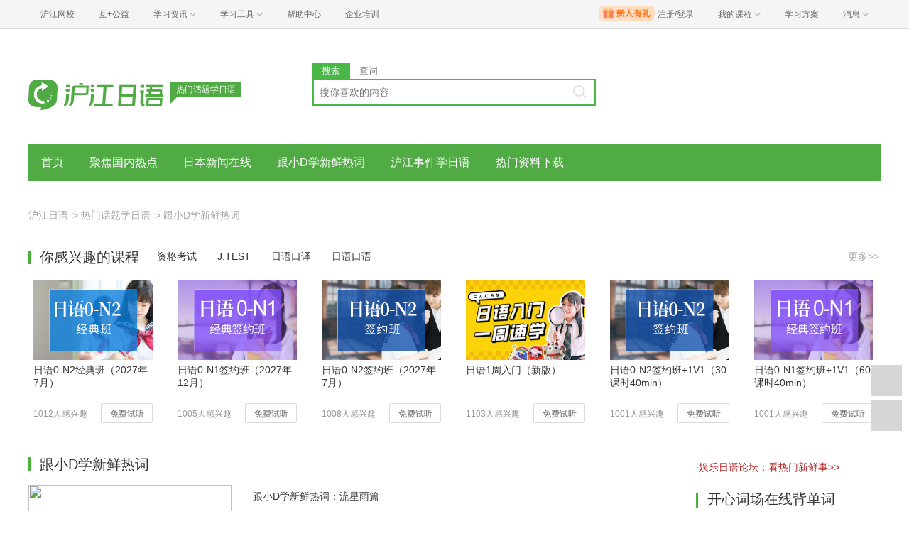

--- FILE ---
content_type: text/html; charset=utf-8
request_url: https://jp.hjenglish.com/hayari/xiaodreci_6/
body_size: 7755
content:
<!DOCTYPE html>
<html lang="zh">
    <head>
        <meta charset="utf-8">
        <meta http-equiv="X-Ua-Compatible" content="IE=edge" />
        <meta name="renderer" content="webkit">
        <link rel="stylesheet" href="//res.hjfile.cn/lib/hui/footer/0.5.2/footer.css">
        <link rel="stylesheet" href="//res.hjfile.cn/pt/tiny/css/tiny-static.css">
        
        <link rel="stylesheet" href="//res.hjfile.cn/pt/jp/app/release/tiny.e8f09972.css">
        
        <!--[if lt IE 9]>
        <script type="text/javascript">window.location.href = '//www.hujiang.com/browserupgrade';</script>
        <![endif]-->
        <script type="text/javascript">
          window._gentian = {
            start_time: +new Date,
            project: '1000',
            business: '1000',
            request_id: 'd7ad29d6b6c14a7d99586ce36ea6807b'
          }
          window.specialSiteData = {
            lang: 'jp',
            pageType: 'list',
            contentId: '',
            alias: 'hayari'
          }
        </script>
        <script type="text/javascript">!function(e){function r(n){if(o[n])return o[n].exports;var i=o[n]={exports:{},id:n,loaded:!1};return e[n].call(i.exports,i,i.exports,r),i.loaded=!0,i.exports}var o={};return r.m=e,r.c=o,r.p="",r(0)}([function(e,r){!function(e){function r(e){var r,o,n=encodeURIComponent,i=[];for(r in e)o=e[r],Object(o)!==o&&i.push(r+"="+n(void 0==o||null==o?"":o));return i.join("&")}function o(e){var o=s+r(e);setTimeout(function(){var e=new Image(1,1);e.src=o,o=null},0)}var n=e,i=n.document,t=n._gentian,a="";a=/qa|local|dev/.test(i.domain)?"//qagentian-frd.hjapi.com":/yz/.test(i.domain)?"//yzgentian-frd.hjapi.com":"//gentian-frd.hjapi.com";var s=a+"/gentian_error.gif?";e.onerror=function(){var e=arguments[0],r=arguments[1],n=arguments[2],i=arguments[3],a=e.toLowerCase(),s="script error",u={};u=a.indexOf(s)>-1?{message:"Script Error: See Browser Console for Detail",page_url:location.href||"",project:t.project||"",business:t.business||"",request_id:t.request_id||"",page_id:t.page_id||0}:{message:e||"Script Error: See Browser Console for Detail",url:r||"",line:n||"",column:i||"",page_url:location.href||"",project:t.project||"",business:t.business||"",request_id:t.request_id||"",page_id:t.page_id||0},o(u)}}(window)}]);</script>
        
        
<title>跟小D学新鲜热词_跟小D学日语新鲜热词_沪江日语</title>
<meta name="Description" content=""/>
<meta name="Keywords" content=""/>
<meta name='mobile-agent' content='format=html5;url=https://m.hujiang.com/jp_hayari/xiaodreci' />
<link rel="alternate" type="application/vnd.wap.xhtml+xml" media="handheld" href="https://m.hujiang.com/jp_hayari/xiaodreci/" />

    </head>

    <body><link href="//res.hjfile.cn/class/header/header.last.css?v=491336" rel="stylesheet" type="text/css" />

<div class="hjc-header">
    <div class="hjc-hd-container">
        <div class="head-container">
            <div class="hjc-hd-left">
                <ul class="head-ul">
                    <li class="hu-li">
                        <a target="_blank" href="//class.hujiang.com/?ch_source=10018032&utr=10018032,38420,788265,27216">
                            <span>沪江网校</span>
                        </a>
                    </li>
                    <li class="hu-li">
                        <a target="_blank" href="http://www.hujia.org/?ch_source=10018032&utr=10018032,38420,788265,27216" rel="nofollow">
                            <span>互+公益</span>
                        </a>
                    </li>
                    <li class="hu-li needborder">
                        <a href="javascript:;">
                            <span>学习资讯</span>
                            <span class="h-icon"></span>
                        </a>
                        <div class="learn-info">
                            <div class="learn-content">
                                <div class="home-con">
                                    <div class="hc-ul">
                                        <div class="hc-li">
                                            <a target="_blank" href="//www.hjenglish.com/?ch_source=10018032&utr=10018032,38420,788265,27216">
                                                <p class="site-pic site-pic-en"></p>
                                                <span>沪江英语</span>
                                            </a>
                                        </div>
                                        <div class="hc-li">
                                            <a target="_blank" href="//jp.hujiang.com/?ch_source=10018032&utr=10018032,38420,788265,27216">
                                                <p class="site-pic site-pic-jp"></p>
                                                <span>沪江日语</span>
                                            </a>
                                        </div>
                                        <div class="hc-li">
                                            <a target="_blank" href="//kr.hujiang.com/?ch_source=10018032&utr=10018032,38420,788265,27216">
                                                <p class="site-pic site-pic-kr"></p>
                                                <span>沪江韩语</span>
                                            </a>
                                        </div>
                                        <div class="hc-li">
                                            <a target="_blank" href="//fr.hujiang.com/?ch_source=10018032&utr=10018032,38420,788265,27216">
                                                <p class="site-pic site-pic-fr"></p>
                                                <span>沪江法语</span>
                                            </a>
                                        </div>
                                        <div class="hc-li">
                                            <a target="_blank" href="//de.hujiang.com/?ch_source=10018032&utr=10018032,38420,788265,27216">
                                                <p class="site-pic site-pic-de"></p>
                                                <span>沪江德语</span>
                                            </a>
                                        </div>
                                        <div class="hc-li">
                                            <a target="_blank" href="//es.hujiang.com/?ch_source=10018032&utr=10018032,38420,788265,27216">
                                                <p class="site-pic site-pic-xi"></p>
                                                <span>沪江西语</span>
                                            </a>
                                        </div>
                                    </div>
                                </div>
                                <div class="line"></div>
                                <div class="bottom-con">
                                    <div class="bc-ul">
                                        <a target="_blank" href="//kaoyan.hjenglish.com/?ch_source=10018032&utr=10018032,38420,788265,27216" class="class-item"><span>沪江考研</span></a>
                                        <a target="_blank" href="//th.hujiang.com/?ch_source=10018032&utr=10018032,38420,788265,27216" class="class-item"><span>沪江泰语</span></a>
                                        <a target="_blank" href="//ru.hujiang.com/?ch_source=10018032&utr=10018032,38420,788265,27216" class="class-item"><span>沪江俄语</span></a>
                                        <a target="_blank" href="//it.hujiang.com/?ch_source=10018032&utr=10018032,38420,788265,27216" class="class-item"><span>沪江意语</span></a>
                                        <a target="_blank" href="//xyz.hujiang.com/?ch_source=10018032&utr=10018032,38420,788265,27216" class="class-item"><span>沪江小语种</span></a>
                                    </div>
                                </div>
                            </div>
                        </div>
                    </li>
                    <li class="hu-li needborder">
                        <a href="javascript:;">
                            <span>学习工具</span>
                            <span class="h-icon"></span>
                        </a>
                        <div class="learn-utils">
                            <ul class="learn-tools">
                                <li><a target="_blank" href="//www.hujiang.com/app/?ch_campaign=tool12945&ch_source=itool_kxcc_0_xmdbtt#hjclass" class="hjclass" rel="nofollow">沪江网校</a></li>
                                <li><a target="_blank" href="//www.hujiang.com/app/?ch_campaign=tool12945&ch_source=itool_kxcc_0_xmdbtt#cichang" class="kaixin" rel="nofollow">开心词场</a></li>
                                <li><a target="_blank" href="//www.hujiang.com/app/?ch_campaign=tool12945&ch_source=itool_kxcc_0_xmdbtt#hjdict" class="xiaodi" rel="nofollow">小D词典</a></li>
                                <li><a target="_blank" href="//www.hujiang.com/app/?ch_campaign=tool12945&ch_source=itool_kxcc_0_xmdbtt#hjtlk" class="tingli" rel="nofollow">听力酷</a></li>
                                <li><a target="_blank" href="//tiku.hujiang.com/" class="hjtiku" rel="nofollow">沪江题库</a></li>
                            </ul>
                        </div>
                    </li>
<li class="hu-li"><a href="https://class.hujiang.com/help" target="_blank" rel="nofollow">帮助中心</a></li>
<li class="hu-li"><a href="https://elearning.hjclass.com/index" target="_blank" rel="nofollow">企业培训</a></li>
                </ul>
            </div>
            <div class="hjc-hd-right">
                <div class="right-con">
                    <ul class="head-ul">
                        <li class="hu-li" style="position: relative;" id="hjLogin">
                            <a class="personalcenter" href="javascript:;">
                                <div class="newgift"></div>
                                <span class="username">注册/登录</span>
                                <span class="h-icon hide"></span>
                            </a>
                            <div class="red-point"></div>
                            <div class="login-operate">
                    
                            </div>
                        </li>
                        <li class="hu-li needborder">
                            <a target="_blank" href="//class.hujiang.com/home/new" rel="nofollow">
                                <span>我的课程</span>
                                <span class="h-icon"></span>
                            </a>
                            <div class="my-class">
                                <div class="class-list">
                                    <a class="baoban" target="_blank" href="//class.hujiang.com/category">您还没有参加班级！马上报班</a>
                                </div>
                            </div>
                        </li>
                        <li class="hu-li">
                            <a target="_blank" href="//plan.hujiang.com/my/solutions" rel="nofollow">
                                <span>学习方案</span>
                            </a>
                        </li>
                        <!--li class="hu-li">
                            <a target="_blank" href="//class.hujiang.com/ec/vip" rel="nofollow">
                                <span>VIP会员</span>
                            </a>
                        </li-->
                        <li class="hu-li headnews needborder">
                            <a href="javascript:;">
                                <span>消息</span>
                                <span class="h-icon"></span>
                            </a>
                            <div class="red-point"></div>
                            <div class="my-message">
                                <div class="message-list">
                                    <a class="mes-tip" style="width:120px;" href="javascript:;">查看消息，请先登录哦</a>
                                </div>
                            </div>
                        </li>
                    </ul>
                </div>
            </div>
        </div>
    </div>
</div>
<script src="//res.hjfile.cn/class/header/header.last.js?v=491336" async="async"></script><input type="hidden" value="" id="currentenv" />
        
                
        <div class="layout">
            <!--头部（logo+search）-->
            <div class="row">
                <div class="module-header layout">
    <div class="row">
      <div class="col header-logo header-block">
        <a href="/" target="_blank" title="沪江">
          <img data-src="//n1image.hjfile.cn/res7/2017/10/31/299f4effc57854fd931a99a6e813cf7b.png" alt="沪江日语" style="height: 90px;width: 250px">
        </a>
        <div class="sp-logo-info">热门话题学日语</div>
      </div>
      <!--搜索模块-->
      <div class="col header-block col-search module-search" id="moduleSearch">
        <div class="search-tabs clearfix">
          <a class="search-tabs-item active" href="javascript:;" data-type="search"><span>搜索</span></a>
          <a class="search-tabs-item" href="//dict.hjenglish.com/jp/" target="_blank" title="查词"><span>查词</span></a>
        </div>
        <div class="search-input">
          <input class="search-input-text" type="text" placeholder="搜你喜欢的内容">
          <div class="search-input-keywords clearfix">
            
          </div>
          <a class="search-input-btn" href="javascript:;" title=""></a>
        </div>
        <div class="search-danger"><span class="icon">⃠</span> 请输入要查询的内容</div>
      </div>
    </div>
   
</div>

            </div>
            <!--导航-->
            <div class="pane pane-large row">
                <div class="sp-nav-module">
    <ul class="sp-nav-main">
        <li>
            <a href="/hayari/" title="">首页</a>
        </li>
        
        <li>
            <a href="/hayari/guoneiredian/" title="聚焦国内热点">聚焦国内热点</a>
        </li>
        
        <li>
            <a href="/hayari/guowairedian/" title="日本新闻在线">日本新闻在线</a>
        </li>
        
        <li>
            <a href="/hayari/xiaodreci/" title="跟小D学新鲜热词">跟小D学新鲜热词</a>
        </li>
        
        <li>
            <a href="/hayari/hujiangshijian/" title="沪江事件学日语">沪江事件学日语</a>
        </li>
        
        <li>
            <a href="/hayari/remenhuatixiazai/" title="热门资料下载">热门资料下载</a>
        </li>
        
    </ul>
    <div class="sp-nav-pull">
        <ul class="clearfix">
            
        </ul>
    </div>
</div>
            </div>
            <!--导航自定义url-->
            
            
<!--面包屑-->
<div class="pane pane-large row">
    <div class="sp-breadcrumb-module">
    
    
        
            
            <a href="/">沪江日语</a>
            
        
    
    
        
        <span>
            >
        </span>
        
            
            <a href="/hayari/">热门话题学日语</a>
            
        
    
    
        
        <span>
            >
        </span>
        
            
            <span>跟小D学新鲜热词</span>
            
        
    
</div>
</div>
<!--考试占位符-->
<div id="spExamDom" class="pane pane-large row"></div>
<!--网校课程-->

<div class="pane pane-large row" id="spCourse"></div>

<!--文章分页-->
<div class="pane pane-large row clearfix">
    <div class="left-content left">
        <!--自定义html-->
        
        <div class="sp-head-title sp-split-bottom">
            
            跟小D学新鲜热词
            
            
        </div>
        
            <div class="pane">
                
                
<div class="sp-article-module clearfix">
    <a class="sp-img-content" href="/hayari/p427566/" target="_blank">
        
            <img data-src="//i2.w.hjfile.cn/doc/201501/d35ad97f-1004-4f1e-a465-afdc4d7ab62f_00.jpg"/>
        
        <div class="sp-img-info">
            跟小D学新鲜热词：秋季护肤养生篇
        </div>
    </a>
    <ul class="sp-article-list">
        
        
        
        
        <li>
            <a href="/hayari/p426130/" target="_blank">跟小D学新鲜热词：流星雨篇</a>
        </li>
        
        
        
        <li>
            <a href="/hayari/p423977/" target="_blank">跟小D学新鲜热词：中秋月圆篇</a>
        </li>
        
        
        
        <li>
            <a href="/hayari/p422366/" target="_blank">跟小D学新鲜热词：国民床单篇</a>
        </li>
        
        
        
        <li>
            <a href="/hayari/p420750/" target="_blank">跟小D学新鲜热词：残疾人奥运会篇</a>
        </li>
        
        
        
        <li>
            <a href="/hayari/p419220/" target="_blank">跟小D学新鲜热词：中国大闸蟹入侵德国篇</a>
        </li>
        
        
        
        <li>
            <a href="/hayari/p417821/" target="_blank">跟小D学新鲜热词：浪客剑心真人版上映篇</a>
        </li>
        
        
    </ul>
</div>

            </div>
        
            <div class="pane">
                
                
<div class="sp-article-module clearfix">
    <a class="sp-img-content" href="/hayari/p416183/" target="_blank">
        
            <img data-src="//i2.w.hjfile.cn/doc/201501/d35ad97f-1004-4f1e-a465-afdc4d7ab62f_01.jpg"/>
        
        <div class="sp-img-info">
            跟小D学新鲜热词：开学季篇
        </div>
    </a>
    <ul class="sp-article-list">
        
        
        
        
        <li>
            <a href="/hayari/p414808/" target="_blank">跟小D学新鲜热词：奥运会闭幕篇</a>
        </li>
        
        
        
        <li>
            <a href="/hayari/p413461/" target="_blank">跟小D学新鲜热词：台风篇</a>
        </li>
        
        
        
        <li>
            <a href="/hayari/p411845/" target="_blank">跟小D学新鲜热词：巨型可乘坐机器人问世篇</a>
        </li>
        
        
        
        <li>
            <a href="/hayari/p410494/" target="_blank">跟小D学新鲜热词：伦敦奥运会即将开幕篇</a>
        </li>
        
        
        
        <li>
            <a href="/hayari/p409056/" target="_blank">跟小D学新鲜热词：词典拒收剩女篇</a>
        </li>
        
        
        
        <li>
            <a href="/hayari/p407513/" target="_blank">跟小D学新鲜热词：猫叔拍电影篇</a>
        </li>
        
        
    </ul>
</div>

            </div>
        
            <div class="pane">
                
                
<div class="sp-article-module clearfix">
    <a class="sp-img-content" href="/hayari/p406090/" target="_blank">
        
            <img data-src="//i2.w.hjfile.cn/doc/201501/d35ad97f-1004-4f1e-a465-afdc4d7ab62f_02.jpg"/>
        
        <div class="sp-img-info">
            跟小D学新鲜热词：泰迪熊篇
        </div>
    </a>
    <ul class="sp-article-list">
        
        
        
        
        <li>
            <a href="/hayari/p404676/" target="_blank">跟小D学新鲜热词：日本留学篇</a>
        </li>
        
        
        
        <li>
            <a href="/hayari/p403631/" target="_blank">跟小D学新鲜热词：五子棋篇</a>
        </li>
        
        
        
        <li>
            <a href="/hayari/p402390/" target="_blank">跟小D学新鲜热词：女宇航员篇</a>
        </li>
        
        
        
        <li>
            <a href="/hayari/p400897/" target="_blank">跟小D学新鲜热词：牵着蔬菜去散步篇</a>
        </li>
        
        
        
        <li>
            <a href="/hayari/p399912/" target="_blank">跟小D学新鲜热词：我们的毕业季篇</a>
        </li>
        
        
        
        <li>
            <a href="/hayari/p398635/" target="_blank">跟小D学新鲜热词：舌尖上的中国篇</a>
        </li>
        
        
    </ul>
</div>

            </div>
        
            <div class="pane">
                
                
<div class="sp-article-module clearfix">
    <a class="sp-img-content" href="/hayari/p397530/" target="_blank">
        
            <img data-src="//i2.w.hjfile.cn/doc/201501/d35ad97f-1004-4f1e-a465-afdc4d7ab62f_03.jpg"/>
        
        <div class="sp-img-info">
            跟小D学新鲜热词：带外公环游世界篇
        </div>
    </a>
    <ul class="sp-article-list">
        
        
        
        
        <li>
            <a href="/hayari/p396225/" target="_blank">跟小D学新鲜热词：超级英雄篇</a>
        </li>
        
        
        
        <li>
            <a href="/hayari/p394798/" target="_blank">跟小D学新鲜热词：条形码篇</a>
        </li>
        
        
        
        <li>
            <a href="/hayari/p390610/" target="_blank">跟小D学新鲜热词：重温泰坦尼克号篇</a>
        </li>
        
        
        
        <li>
            <a href="/hayari/p382579/" target="_blank">跟小D学新鲜热词：春日赏花篇</a>
        </li>
        
        
        
        <li>
            <a href="/hayari/p365561/" target="_blank">跟小D学新鲜热词：民生用品为何涨价篇</a>
        </li>
        
        
        
        <li>
            <a href="/hayari/p364004/" target="_blank">跟小D学新鲜热词：清明假日篇</a>
        </li>
        
        
    </ul>
</div>

            </div>
        
        <div class="sp-paging-content">
            <div class="sp-m-pagination">
                <ul class="paginations clearfix">
                    <li><a href="/hayari/xiaodreci_5" class="l-prev"><span>&laquo;</span></a></li><li class=""><a data-index="2" href="/hayari/xiaodreci_2/">2</a></li><li class=""><a data-index="3" href="/hayari/xiaodreci_3/">3</a></li><li class=""><a data-index="4" href="/hayari/xiaodreci_4/">4</a></li><li class=""><a data-index="5" href="/hayari/xiaodreci_5/">5</a></li><li class="active"><a data-index="6" href="/hayari/xiaodreci_6/">6</a></li><li class=""><a data-index="7" href="/hayari/xiaodreci_7/">7</a></li><li class=""><a data-index="8" href="/hayari/xiaodreci_8/">8</a></li><li class=""><a data-index="9" href="/hayari/xiaodreci_9/">9</a></li><li class=""><a data-index="10" href="/hayari/xiaodreci_10/">10</a></li><li><a href="/hayari/xiaodreci_7" class="l-next"><span>&raquo;</span></a></li>
                </ul>
            </div>
        </div>
    </div>
    <div class="right-content left">
        <!--右侧自定义-->
        
        <div class="pane sp-right-html">
            <p>
	<span style="font-size:14px;"><a href="//s.hujiang.com/jpyule/" rel="nofollow" target="_blank"><span style="color: rgb(178, 34, 34);">&middot;娱乐日语论坛：看热门新鲜事&gt;&gt;</span></a></span><span style="font-size: 16px;"></span></p>
<div class="side_box">  

 <h4 class="side_title">开心词场在线背单词</h4> 

<div class="cc_box">

<div class="cc_content cc_sidebar2 txt_left txt_indent12"> 

 <li><a rel="nofollow" title="日语五十音" href="//cichang.hujiang.com/book/10563" target="_blank" class="cm">日语五十音</a></li>  

<li><a rel="nofollow" title="日语趣味词汇" href="//cichang.hujiang.com/book/10476"  target="_blank"  class="cm">日语趣味词汇</a></li> 

 <li><a rel="nofollow" title="日语动植物词汇" href="//cichang.hujiang.com/book/10622"  target="_blank"  class="cm">日语动植物词汇</a></li>

 <li><a rel="nofollow" title="日语手机词汇" href="//cichang.hujiang.com/book/10635"  target="_blank"  class="cm">日语手机词汇</a></li>

<li><a rel="nofollow" title="必背拟声拟态词" href="//cichang.hujiang.com/book/10450"  target="_blank"  class="cm">必背拟声拟态词</a></li>

<li><a rel="nofollow" title="绕不过的1000词" href="//cichang.hujiang.com/book/10655"  target="_blank"  class="cm">绕不过的1000词</a></li>
<div class="clear"></div></div></div></div><div class='side_box'> <h4 class='side_title'>7月热门话题</h4> <div class='cc_box'><div class='cc_content cc_sidebar2 txt_left txt_indent12'>  <a title=招行海贼王信用卡 href='/hayari/p499790/' class='cm'>招行海贼王信用卡</a>  <a title=男士胸罩风靡日本 href='/hayari/p516502/' class='cm'>男士胸罩风靡日本</a>  <a title=KFC麦当劳暑期大战 href='/hayari/p515091/' class='cm'>KFC麦当劳暑期大战</a>  <a title=进击的快乐男声 href='/hayari/p513907/' class='cm'>进击的快乐男声</a><div class='clear'></div></div></div></div><div class='side_box'> <h4 class='side_title'>6月热门话题</h4> <div class='cc_box'><div class='cc_content cc_sidebar2 txt_left txt_indent12'>  <a title=小时代被指抄袭 href='/hayari/p499879/' class='cm'>小时代被指抄袭</a>  <a title=日本舞者掉脑袋舞 href='/hayari/p497984/' class='cm'>日本舞者掉脑袋舞</a>  <a title=甄嬛传日本播出 href='/hayari/p489223/' class='cm'>甄嬛传日本播出</a>  <a title=女生痛经考场昏迷 href='/hayari/p487097/' class='cm'>女生痛经考场昏迷</a><div class='clear'></div></div></div></div><div class='side_box'> <h4 class='side_title'>5月热门话题</h4> <div class='cc_box'><div class='cc_content cc_sidebar2 txt_left txt_indent12'>  <a title=安吉丽娜朱莉切除乳腺 href='/hayari/p483957/' class='cm'>安吉丽娜朱莉切除乳腺</a>  <a title=DWANGO社长大婚 href='/hayari/p484826/' class='cm'>DWANGO社长大婚</a>  <a title=雷人抗日剧 href='/hayari/p474611/' class='cm'>雷人抗日剧</a>  <a title=法国戛纳电影节 href='/hayari/p483436/' class='cm'>法国戛纳电影节</a><div class='clear'></div></div></div></div><div class='side_box'> <h4 class='side_title'>4月热门话题</h4> <div class='cc_box'><div class='cc_content cc_sidebar2 txt_left txt_indent12'>  <a title=上海动物园猩猩征名 href='/hayari/p476974/' class='cm'>上海动物园猩猩征名</a>  <a title=四川雅安地震 href='/zt/yaandizhen/' class='cm'>四川雅安地震</a>  <a title=雷人抗日剧 href='/hayari/p474611/' class='cm'>雷人抗日剧</a>  <a title=星跳水立方 href='/hayari/p472343/' class='cm'>星跳水立方</a>  <a title=张国荣十周年祭 href='/hayari/p468959/' class='cm'>张国荣十周年祭</a>  <a title=哆啦a梦当申遗大使 href='/hayari/p470515/' class='cm'>哆啦a梦当申遗大使</a><div class='clear'></div></div></div></div><div class='side_box'> <h4 class='side_title'>3月热门话题</h4> <div class='cc_box'><div class='cc_content cc_sidebar2 txt_left txt_indent12'>  <a title=葫芦兄弟拍真人电影 href='/hayari/p455379/' class='cm'>葫芦兄弟拍真人电影</a>  <a title=重口味学英日时态 href='/hayari/p454912/' class='cm'>重口味学英日时态</a>  <a title=日本人看新笑傲江湖 href='/hayari/p453143/' class='cm'>日本人看新笑傲江湖</a>  <a title=猫咪师徒X俊介新广告 href='/hayari/p452979/' class='cm'>猫咪师徒X俊介新广告</a><div class='clear'></div></div></div></div><div class='side_box'> <h4 class='side_title'>2月热门话题</h4> <div class='cc_box'><div class='cc_content cc_sidebar2 txt_left txt_indent12'>  <a title=西游降魔涉嫌抄袭 href='/hayari/p450659/' class='cm'>西游降魔涉嫌抄袭</a>  <a title=刘谦魔术调侃李云迪 href='/hayari/p449732/' class='cm'>刘谦魔术调侃李云迪</a>  <a title=后宫甄嬛传登陆日本 href='/hayari/p452687/' class='cm'>后宫甄嬛传登陆日本</a>  <a title=我是歌手叫板好声音 href='/hayari/p447548/' class='cm'>我是歌手叫板好声音</a><div class='clear'></div></div></div></div><div class='side_box'> <h4 class='side_title'>1月热门话题</h4> <div class='cc_box'><div class='cc_content cc_sidebar2 txt_left txt_indent12'>  <a title=2013年春晚节目单 href='/hayari/p447472/' class='cm'>2013年春晚节目单</a>  <a title=第85届奥斯卡奖 href='/hayari/p443555/' class='cm'>第85届奥斯卡奖</a>  <a title=舌尖上的中国第二季 href='/hayari/p442680/' class='cm'>舌尖上的中国第二季</a>  <a title=日本换书腰游戏 href='/hayari/p442239/' class='cm'>日本换书腰游戏</a><div class='clear'></div></div></div></div>
        </div>
        
        <!--右侧排行榜多个-->
        
    </div>
</div>


        </div>
        
<script>
</script>

        <!--底部广告-->
        <div id="bottomBar"></div>
        <!--首屏广告-->
        
        <div id="regModule"></div>
        
        <!--底部版权信息-->
        <div id="footer-ft"></div>
        <script src="//res.hjfile.cn/js/lib/jq/1.8.3/jquery.min.js"></script>
        <script src='//pass.hujiang.com/static/js/biz/hjpassport-async.js'></script>
        <script src="//res.hjfile.cn/lib/hui/footer/0.5.2/footer.js"></script>
        <script src="//res.hjfile.cn/co/gentian/gentian.1.0.3.min.js"></script>
        
        <script src="//trackcommon.hujiang.com/analytics/site/site_jp.js"></script>
        
        <script src="//res.hjfile.cn/pt/vendor/jquery/plugin/jquery.bxslider.min.js"></script>
        
<script type="text/template" id="spCourseTemp">
    
    <div class="sp-course-module">
    <div class="sp-course-head">
        <div class="sp-head-title">
        你感兴趣的课程
        </div>
        <div class="sp-course-link">
            
            
            <a target="_blank" href="http://class.hujiang.com/category/12148436634/?ch_source=10019918&amp;utr=10019918">资格考试</a>
            
            
            
            <a target="_blank" href="http://class.hujiang.com/category/12238435979/?ch_source=10019918&amp;utr=10019918">J.TEST</a>
            
            
            
            <a target="_blank" href="http://class.hujiang.com/category/12248436634/?ch_source=10019918&amp;utr=10019918">日语口译</a>
            
            
            
            <a target="_blank" href="http://class.hujiang.com/category/12168437945/?ch_source=10019918&amp;utr=10019918">日语口语</a>
            
            
        </div>
        <a class="sp-more" target="_blank" href="//class.hujiang.com/?ch_source=10019918&amp;utr=10019918">
            更多>>
        </a>
    </div>
    <div class="sp-course-body">
        
        
        <div class="sp-course-item">
            <a target="_blank" href="//class.hujiang.com/25432438/intro/?ch_source=10019918&amp;utr=10019918">
                <img data-src="https://n1image.hjfile.cn/hjclass/public/upload/202304/a47effa0-0911-40e7-a606-ac186728723b.jpg" style="width: 168px;height: 112px; ">
            </a>
            <a target="_blank" class="sp-course-title" href="//class.hujiang.com/25432438/intro/?ch_source=10019918&amp;utr=10019918">日语0-N2经典班（2027年7月）</a>
            <div class="sp-course-info">
                <span>1012人感兴趣</span>
                <a target="_blank" href="//class.hujiang.com/25432438/intro/?ch_source=10019918&amp;utr=10019918">免费试听</a>
            </div>
        </div>
        
        
        
        <div class="sp-course-item">
            <a target="_blank" href="//class.hujiang.com/25432430/intro/?ch_source=10019918&amp;utr=10019918">
                <img data-src="https://n1image.hjfile.cn/hjclass/public/upload/202308/69e0be91-c409-4e2f-b8a3-16db7be6494f.jpg" style="width: 168px;height: 112px; ">
            </a>
            <a target="_blank" class="sp-course-title" href="//class.hujiang.com/25432430/intro/?ch_source=10019918&amp;utr=10019918">日语0-N1签约班（2027年12月）</a>
            <div class="sp-course-info">
                <span>1005人感兴趣</span>
                <a target="_blank" href="//class.hujiang.com/25432430/intro/?ch_source=10019918&amp;utr=10019918">免费试听</a>
            </div>
        </div>
        
        
        
        <div class="sp-course-item">
            <a target="_blank" href="//class.hujiang.com/25432437/intro/?ch_source=10019918&amp;utr=10019918">
                <img data-src="https://n1image.hjfile.cn/hjclass/public/upload/202304/caa83fd1-2ec2-4592-a636-63ace0df1dbf.jpg" style="width: 168px;height: 112px; ">
            </a>
            <a target="_blank" class="sp-course-title" href="//class.hujiang.com/25432437/intro/?ch_source=10019918&amp;utr=10019918">日语0-N2签约班（2027年7月）</a>
            <div class="sp-course-info">
                <span>1008人感兴趣</span>
                <a target="_blank" href="//class.hujiang.com/25432437/intro/?ch_source=10019918&amp;utr=10019918">免费试听</a>
            </div>
        </div>
        
        
        
        <div class="sp-course-item">
            <a target="_blank" href="//class.hujiang.com/23425985/intro/?ch_source=10019918&amp;utr=10019918">
                <img data-src="https://n1image.hjfile.cn/hjclass/public/upload/202303/93aaac37-548d-4761-9c5e-74876e28a530.png" style="width: 168px;height: 112px; ">
            </a>
            <a target="_blank" class="sp-course-title" href="//class.hujiang.com/23425985/intro/?ch_source=10019918&amp;utr=10019918">日语1周入门（新版）</a>
            <div class="sp-course-info">
                <span>1103人感兴趣</span>
                <a target="_blank" href="//class.hujiang.com/23425985/intro/?ch_source=10019918&amp;utr=10019918">免费试听</a>
            </div>
        </div>
        
        
        
        <div class="sp-course-item">
            <a target="_blank" href="//class.hujiang.com/25431633/intro/?ch_source=10019918&amp;utr=10019918">
                <img data-src="https://n1image.hjfile.cn/hjclass/public/upload/202304/caa83fd1-2ec2-4592-a636-63ace0df1dbf.jpg" style="width: 168px;height: 112px; ">
            </a>
            <a target="_blank" class="sp-course-title" href="//class.hujiang.com/25431633/intro/?ch_source=10019918&amp;utr=10019918">日语0-N2签约班+1V1（30课时40min）</a>
            <div class="sp-course-info">
                <span>1001人感兴趣</span>
                <a target="_blank" href="//class.hujiang.com/25431633/intro/?ch_source=10019918&amp;utr=10019918">免费试听</a>
            </div>
        </div>
        
        
        
        <div class="sp-course-item">
            <a target="_blank" href="//class.hujiang.com/25431632/intro/?ch_source=10019918&amp;utr=10019918">
                <img data-src="https://n1image.hjfile.cn/hjclass/public/upload/202308/69e0be91-c409-4e2f-b8a3-16db7be6494f.jpg" style="width: 168px;height: 112px; ">
            </a>
            <a target="_blank" class="sp-course-title" href="//class.hujiang.com/25431632/intro/?ch_source=10019918&amp;utr=10019918">日语0-N1签约班+1V1（60课时40min）</a>
            <div class="sp-course-info">
                <span>1001人感兴趣</span>
                <a target="_blank" href="//class.hujiang.com/25431632/intro/?ch_source=10019918&amp;utr=10019918">免费试听</a>
            </div>
        </div>
        
        
        
        
        
        
    </div>
</div>
    
</script>

        <script src="//res.hjfile.cn/pt/jp/app/release/tiny.21737370.js"></script>
        <!--广告，必须在业务逻辑之后-->
        <script src="//res.hjfile.cn/lib/uzhi/uzt.load.min.js"></script>
        <script async="async" src="//common.hjfile.cn/analytics/baidu2/baidu_tongji.js?v=201907"></script>
        
    </body>
</html>
